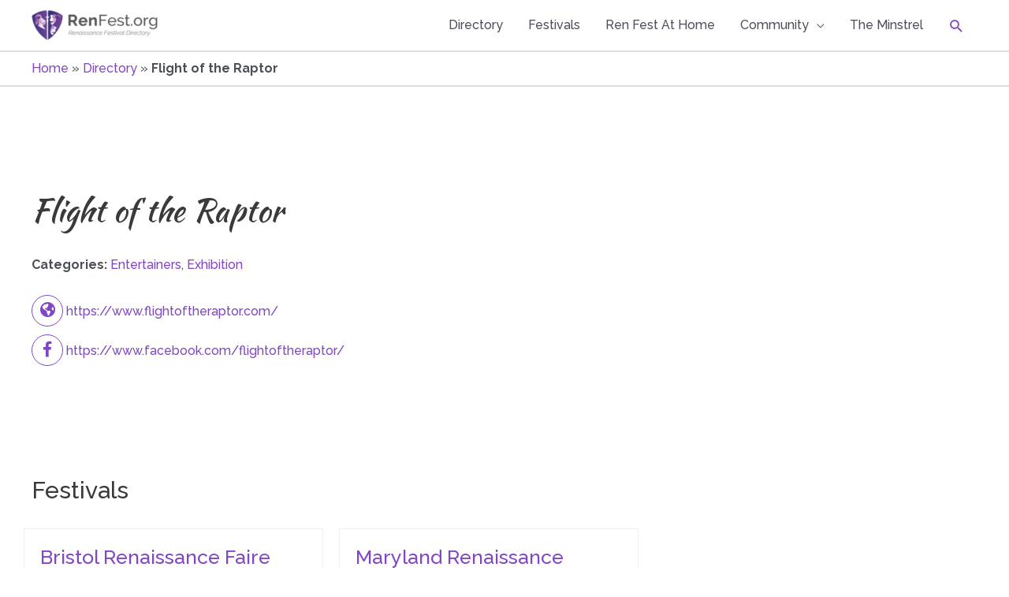

--- FILE ---
content_type: text/html; charset=utf-8
request_url: https://www.google.com/recaptcha/api2/aframe
body_size: 249
content:
<!DOCTYPE HTML><html><head><meta http-equiv="content-type" content="text/html; charset=UTF-8"></head><body><script nonce="5lcVR7Uy-Hp0yf-7gCFWpw">/** Anti-fraud and anti-abuse applications only. See google.com/recaptcha */ try{var clients={'sodar':'https://pagead2.googlesyndication.com/pagead/sodar?'};window.addEventListener("message",function(a){try{if(a.source===window.parent){var b=JSON.parse(a.data);var c=clients[b['id']];if(c){var d=document.createElement('img');d.src=c+b['params']+'&rc='+(localStorage.getItem("rc::a")?sessionStorage.getItem("rc::b"):"");window.document.body.appendChild(d);sessionStorage.setItem("rc::e",parseInt(sessionStorage.getItem("rc::e")||0)+1);localStorage.setItem("rc::h",'1769561823535');}}}catch(b){}});window.parent.postMessage("_grecaptcha_ready", "*");}catch(b){}</script></body></html>

--- FILE ---
content_type: text/css
request_url: https://www.renfest.org/wp-content/themes/astra-renfest/styles-custom.css
body_size: 1631
content:
.site-title {
    font-family: "Kaushan Script", handwriting;
}

/* tweak homepage slider text */
.hero-slider-header {
    font-weight: 700;
    text-shadow: 2px 2px #333;
}

.digital-ren-icons, .mb20 {
    margin-bottom: 20px;
}

.ast-single-post .entry-title,
h1.page-title {
    font-size: 2.5em;
    color: #3a3a3a;
}

/* default to underline on hover only */
h1 a,
h2 a,
h3 a {
    text-decoration: none;
}

a:hover {
    text-decoration: underline;
}

h1 a:hover,
h2 a:hover,
h3 a:hover {
    text-decoration: underline !important;
}

/* in search results, don't show images, they show page-width. */
body.search.search-results #main article div.post-thumb {
    display: none;
}

#primary {
    margin: 1em 0 4em 0;
}

.page-id-58 #primary {
    margin: 4em 0;
}

/* better SEO for icons */
.visually-hidden {
    clip: rect(1px, 1px, 1px, 1px);
    height: 1px;
    overflow: hidden;
    position: absolute;
    white-space: nowrap;
    width: 1px;
}

/* better SEO for icons */
.visually-hidden:focus {
    clip: auto;
    height: auto;
    overflow: auto;
    position: absolute;
    width: auto;
}

.bulletless-list {
    list-style: none;
    margin-left: 0;
}

.bulletless-list li {
    margin-bottom: 20px;
}

.bottom-spacer {
    margin-bottom: 20px;
}

/* add padding to instagram images */
.wpmi-list.wpmi-layout-3 .wpmi-item,
.wpmi-list.wpmi-layout-6 .wpmi-item {
    padding: 1%;
}

/* Fix Media & Text widget */
.ast-no-sidebar .entry-content .alignwide {
    margin-left: 0;
    margin-right: 0;
}

.wp-block-media-text .wp-block-media-text__content {
    padding: 0;
}

.wp-block-media-text .wp-block-media-text__media {
    padding-right: 4%;
}

.wp-block-media-text.has-media-on-the-right .wp-block-media-text__media {
    padding-right: 0;
    padding-left: 4%;
}

.side-column-border {
    border: 1px solid #8145c5;
    border-radius: 4px;
    background: #f7f7f7;
    padding: 10px;
}

.ast-blog-featured-section.post-thumb {
    max-width: 400px;
    margin-right: 20px;
}

/* Festivals archive page */

/* customive the child pages plugin layout, used for festival page lists */
/* .festivals-list,
.directory-list {
    display: flex;
    flex-direction: row;
    flex-wrap: wrap;
    align-items: stretch;
    align-content: flex-start;
} */

.post-type-archive-festival .ast-row,
.festival .ast-row,
.post-type-archive-directory .ast-row,
.directory .ast-row,
.tax-dc .ast-row {
    display: flex;
    flex-direction: row;
    flex-wrap: wrap;
    border: none;
}

.post-type-archive .ast-row .festival,
.single .ast-row .festival,
.post-type-archive .ast-row .directory,
.single .ast-row .directory,
.tax-dc .ast-row .directory {
    width: 380px;
    border: 1px solid #eee;
    margin: 10px;
    padding: 20px;
}

.ast-row .festival .entry-header,
.ast-row .directory .entry-header {
    border: none;
    margin-bottom: 8px;
    background: inherit;
}

.post-type-archive .ast-row .festival .entry-header h2,
.post-type-archive .ast-row .directory .entry-header h2,
.single .ast-row .festival .entry-header h2,
.single .ast-row .directory .entry-header h2,
.tax-dc .ast-row .directory h2 {
    font-size: 1.5625rem;
}

.post-type-archive .ast-row .festival .entry-header h2 a,
.post-type-archive .ast-row .directory .entry-header h2 a,
.single .ast-row .festival .entry-header h2 a,
.single .ast-row .directory .entry-header h2 a,
.tax-dc .ast-row .directory h2 a {
    color: #8145c5;
}

.ast-row .festival .blog-layout-1,
.ast-row .directory .blog-layout-1 {
    padding-bottom: 0;
    border-bottom: none;
}

.ast-row .festival .post-thumb a,
.ast-row .directory .post-thumb a {
    display: flex;
    height: 180px;
}

.ast-row .festival .post-thumb a img,
.ast-row .directory .post-thumb a img {
    margin: 0 auto;
    object-fit: contain;
}

.ast-row .festival .excerpt,
.ast-row .directory .excerpt {
    margin-bottom: 10px;
    /* font-size: 0.9rem; */
}

/* Hide the WP excerpt in the listing */
.ast-row .festival .excerpt + p,
.ast-row .directory .excerpt + p {
    display: none;
}

.ast-row .festival .site-icons a,
.ast-row .directory .site-icons a {
    text-decoration: none;
}

.ast-row .festival .site-icons i,
.ast-row .directory .site-icons i {
    width: 40px;
    height: 40px;
    border: 1px solid;
    font-size: 20px;
    border-radius: 20px;
    text-align: center;
    padding-top: 8px;
}

.ast-row .festival .site-icons.small-icons i,
.ast-row .directory .site-icons.small-icons i {
    width: 24px;
    height: 24px;
    font-size: 16px;
    border-radius: 12px;
    padding-top: 2px;
}

.post-type-archive .ast-row .festival .entry-header .blog-layout-1,
.post-type-archive .ast-row .directory .entry-header .blog-layout-1,
.single .ast-row .festival .entry-header .blog-layout-1,
.single .ast-row .directory .entry-header .blog-layout-1,
.tax-dc .ast-row .directory .blog-layout-1 {
    border-bottom: none;
    padding-bottom: 0;
}

.post-type-festival-table article {
    display: flex;
    flex-direction: row;
    justify-content:start;
    align-items: center;
    width:100%;
    margin-bottom: 20px;
}

.post-type-festival-table .festival-info {
    display: flex;
    flex-direction: column;
    justify-content:start;
    align-items: baseline;
    width:100%;
}

.post-type-festival-table article .post-thumb {
    width: 80px;
    height: 80px;
    border: solid 1px #eee;
    margin-right: 10px;
    display: flex;
}
.post-type-festival-table .ast-row .festival .post-thumb a {
    height: auto;
}

.post-type-festival-table article h2 {
    font-size: 1.5em;
    font-family: 'Kaushan Script';
    margin-right: 12px;
    margin-bottom: 0;
}

#festivals-map {
    width: 100%;
    height: 300px;
    border: none;
    margin-top: 10px;
    margin-bottom: 20px;
}

#festivals-map .map-info {
    max-width: 250px;
}

#festivals-map .map-info h6 {
    font-family: "Kaushan Script", handwriting;
    font-weight: 700;
    color: #8145c5;
}

/* Single festival page */
.single-festival .festival .site-icons,
.single-directory .directory .site-icons {
    margin-bottom: 20px;
}

.single-festival .festival .site-icons a,
.single-directory .directory .site-icons a {
    text-decoration: none;
}
.site-icons.detailed a {
    display: block;
    margin-bottom: 10px;
}

.single-festival .festival .site-icons i,
.single-directory .directory .site-icons i {
    width: 40px;
    height: 40px;
    border: 1px solid;
    font-size: 20px;
    border-radius: 20px;
    text-align: center;
    padding-top: 8px;
}

.single-festival .directory .site-icons.small-icons i,
.single-directory .festival .site-icons.small-icons i {
    width: 24px;
    height: 24px;
    font-size: 16px;
    border-radius: 12px;
    padding-top: 2px;
}

.single-festival .festival .info-label {
    font-weight: 700;
}

.single-festival .festival .festival-logo {
    max-width: 350px;
    margin: 0 auto;
}

.single-festival .festival .festival-map {
    margin-bottom: 20px;
}

.ast-pagination.custom-pagination {
    padding-top: 1.5em;
    text-align: center;
}
.ast-pagination.custom-pagination .page-numbers {
    display: inline-block;
    width: 2.33333em;
    height: 2.33333em;
    font-size: 16px;
    font-size: 1.06666rem;
    line-height: calc(2.33333em - 3px);
    text-align: center;
}

.ast-pagination.custom-pagination .next.page-numbers {
    display: inherit;
    float: none;
}

.ast-pagination.custom-pagination .prev.page-numbers,
.ast-pagination.custom-pagination .next.page-numbers {
    padding: 0 1.5em;
    height: 2.33333em;
    line-height: calc(2.33333em - 3px);
}

.ast-pagination.custom-pagination .prev.page-numbers,
.ast-pagination.custom-pagination .prev.page-numbers:visited,
.ast-pagination.custom-pagination .prev.page-numbers:focus,
.ast-pagination.custom-pagination .next.page-numbers,
.ast-pagination.custom-pagination .next.page-numbers:visited,
.ast-pagination.custom-pagination .next.page-numbers:focus {
    display: inline-block;
    width: auto;
}

.ast-pagination.custom-pagination a {
    color: #8145c5;
}
.ast-pagination.custom-pagination a:hover,
.ast-pagination.custom-pagination a:focus,
.ast-pagination.custom-pagination > span:hover:not(.dots),
.ast-pagination.custom-pagination > span.current {
    color: #3a3a3a;
}

.dc-categories {
    list-style: none;
    margin: 0;
    padding-left: 20px;
}

.dc-categories .cat-item {
    box-sizing: border-box;
    display: inline-block;
    margin: 0 0 20px;
    border: solid 1px #9b51e0;
    margin-right: 20px;
    padding: 8px;
    border-radius: 4px;
}

.dc-categories .cat-item:nth-child(2n + 1) {
    clear: none;
}

.search-thumbnail {
    max-width: 200px;
    float: right;
    margin-left: 20px;
}
